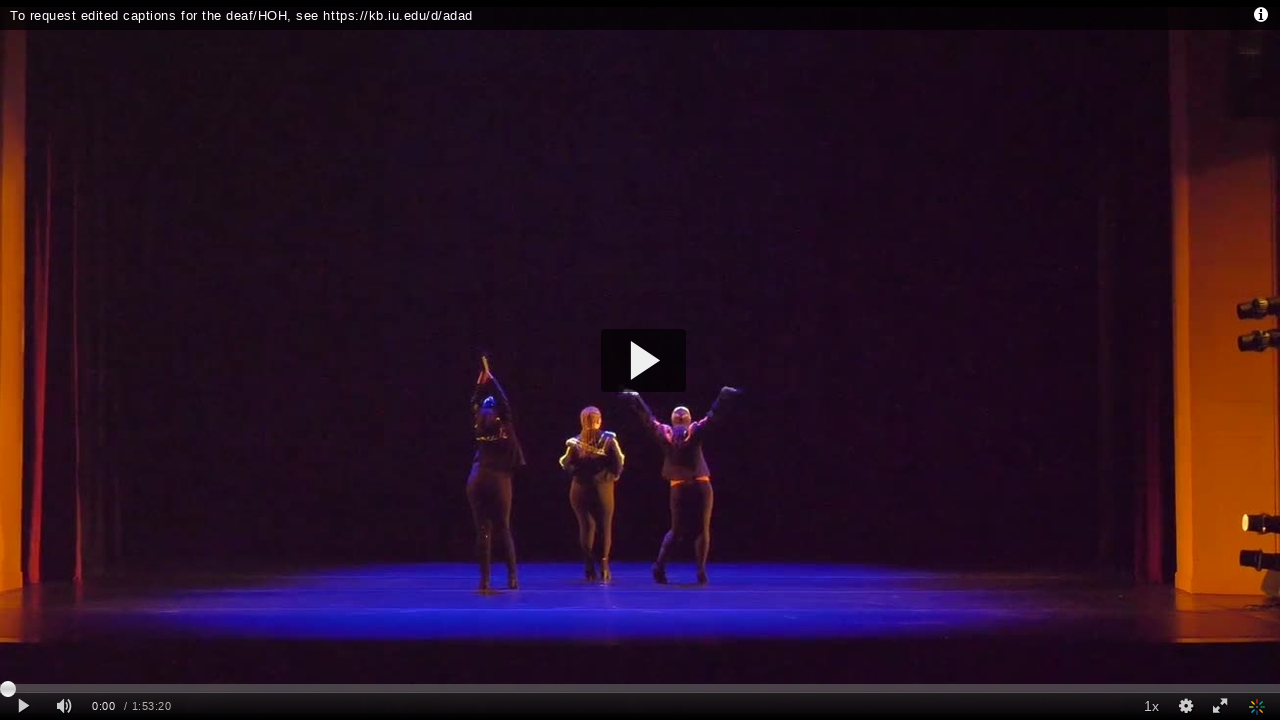

--- FILE ---
content_type: application/javascript
request_url: https://analytics.kaltura.com/api_v3/index.php?service=analytics&apiVersion=3.1&expiry=86400&clientTag=kwidget%3Av2.84.4&format=1&ignoreNull=1&action=trackEvent&entryId=1_x0kl0pcp&partnerId=1751071&eventType=1&sessionId=7f585764-29af-3cc4-faf5-b7902b3da6fb&eventIndex=1&bufferTime=0&actualBitrate=-1&flavorId=-1&referrer=&deliveryType=hls&sessionStartTime=null&uiConfId=26683571&clientVer=2.84.4&position=0&playbackType=vod&expectedQuality=1600&kalsig=5bcb8f8476517c1914c059ff55db70dc
body_size: 59
content:
{"time":1768997618.799,"viewEventsEnabled":true}